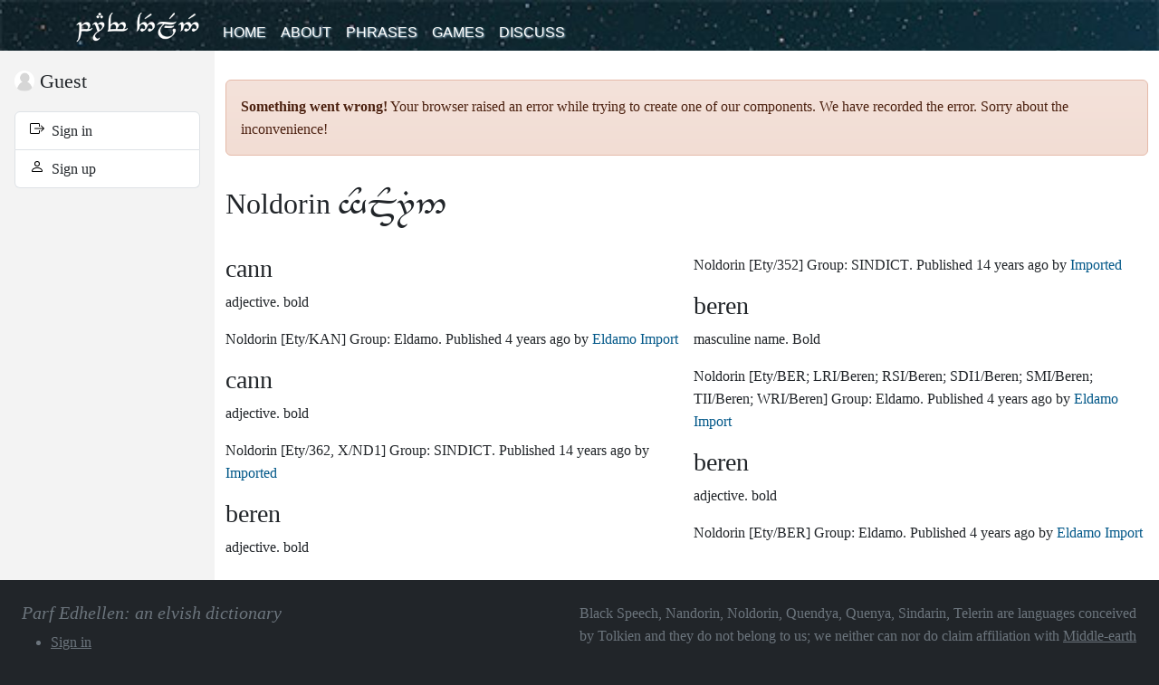

--- FILE ---
content_type: text/html; charset=utf-8
request_url: https://www.elfdict.com/w/cann/n
body_size: 21256
content:
<!DOCTYPE html>
<html lang="en_US" prefix="og: http://ogp.me/ns#">
<head>
  <title>Cann - Parf Edhellen: an elvish dictionary</title>
  <meta charset="UTF-8">
  <meta property="og:title" content="Cann - Parf Edhellen: an elvish dictionary">
  <meta property="og:description" content="Parf Edhellen is one of the most comprehensive elvish dictionaries on the Internet, with thousands of names, words and phrases in beautiful elvish.">
  <meta property="og:locale" content="en_US">
  <meta name="csrf-token" content="u15QbtumZuISidJsrTvljqpXMX2PIO7K5B88zxqL">
  <meta name="description" content="Parf Edhellen is one of the most comprehensive elvish dictionaries on the Internet, with thousands of names, words and phrases in beautiful elvish.">
  <meta name="keywords" content="sindarin, quenya, noldorin, quendya, elvish, tolkien, nandorin, ilkorin, black speech, westron">
  <meta http-equiv="X-UA-Compatible" content="IE=edge">
  <meta name="viewport" content="width=device-width, initial-scale=1.0, maximum-scale=1.0, user-scalable=no">
  <meta name="theme-color" value="#333333">
  <meta name="google" content="notranslate"> 
  <link rel="apple-touch-icon-precomposed" href="/img/favicons/apple-touch-icon-precomposed.png">
  <link rel="icon" type="image/png" href="/img/favicons/favicon-194x194.png">
  <link rel="manifest" href="/img/favicons/manifest.json">
  <link href="/v1030/index.css" rel="stylesheet">
        <script async src="https://www.googletagmanager.com/gtag/js?id=G-6J3WM5JEVV"></script>
<script>
window.dataLayer = window.dataLayer || [];
function gtag(){dataLayer.push(arguments);}
gtag('js', new Date());
gtag('config', 'G-6J3WM5JEVV');
window.addEventListener('ednavigate-entity',function(ev){
gtag('config','G-6J3WM5JEVV',{'page_path':ev.detail.address});  
gtag('event','page_view');
});
</script>
  </head>
<body class="bg-dark"
    data-account-id="0"
  data-account-roles=""
    data-v="1030">
<div class="bg-white">
  <nav class="navbar navbar-expand-lg navbar-dark bg-dark" id="ed-site-main-menu">
    <div class="container">
  <a class="navbar-brand" href="/">Parf Edhellen: an elvish dictionary</a>
  <button class="navbar-toggler" type="button" data-bs-toggle="collapse" data-bs-target="#main-menu-content" aria-controls="main-menu-content" aria-expanded="false" aria-label="Toggle navigation">
    <span class="icon-bar"></span>
    <span class="icon-bar"></span>
    <span class="icon-bar"></span>
  </button>
  <div class="navbar-collapse" id="main-menu-content">
    <ul class="navbar-nav me-auto">
      <li class="nav-item">
        <a class="nav-link " href="/">Home</a>
      </li>
      <li class="nav-item">
        <a class="nav-link " href="https://www.elfdict.com/about">About</a>
      </li>
      <li class="nav-item">
        <a class="nav-link " href="https://www.elfdict.com/phrases">Phrases</a>
      </li>
      <li class="nav-item">
        <a class="nav-link " href="https://www.elfdict.com/games">Games</a>
      </li>
      <li class="nav-item">
        <a class="nav-link " href="https://www.elfdict.com/discuss">
          Discuss        </a>
      </li>
    </ul>
    <div class="d-lg-none d-xl-none">
<a class="avatar-in-menu" href="https://www.elfdict.com/login">
  <ins class="avatar-in-menu" style="background-image:url(https://www.elfdict.com/img/anonymous-profile-picture.png)" role="img"></ins>
  <span>Guest</span>
</a>
<ul class="navbar-nav">
  <li class="nav-item">
    <a class="nav-link " href="https://www.elfdict.com/login">
      Sign in    </a>
  </li>
  <li class="nav-item">
    <a class="nav-link "  href="https://www.elfdict.com/signup">
      Sign up    </a>
  </li>
</ul>
</div>  </div>
</div>
  </nav>
  <div id="ed-site-main">
    <aside>
      <nav>
    <a class="avatar-in-menu " href="https://www.elfdict.com/author">
    <ins class="avatar-in-menu" style="background-image:url(https://www.elfdict.com/img/anonymous-profile-picture.png)" role="img"></ins>
    <span>Guest</span>
  </a>
  <ul class="list-group mb-3">
    <li class="list-group-item">
      <a class="" href="https://www.elfdict.com/login">
        <span class="TextIcon TextIcon--login"></span> 
        &nbsp;Sign in      </a>
    </li>
    <li class="list-group-item">
      <a class=""  href="https://www.elfdict.com/signup">
        <span class="TextIcon TextIcon--person"></span> 
        &nbsp;Sign up      </a>
    </li>
  </ul>
  </nav>
    </aside>
    <main>
      <div class="container">
        <noscript>
          <div id="noscript" class="alert alert-danger">
            <strong><span class="TextIcon TextIcon--warning-sign" aria-hidden="true"></span> Ai! Lá polin saca i quettar!</strong>
            <p>Parf Edhellen: an elvish dictionary requires JavaScript to function properly. We use JavaScript to load content relevant to you, and to display the information you request. Please enable JavaScript if you are interested in using this service.</p>
            <p><a href="https://support.google.com/bin/answer.py?hl=en&amp;answer=23852" target="_blank">How do I enable JavaScript? (on google.com)</a>.</p>
          </div>
        </noscript>
        <div id="ed-search-component" class="mt-4" data-inject-module="book-browser" data-inject-mode="async"></div>        <div id="ed-book-for-bots">
<section class="ed-glossary ">
              <article class="ed-glossary__language">
  <header>
    <h2>
    Noldorin
    <span class="tengwar"></span>
    </h2>
  </header>
  <section class="ed-glossary__language__words" id="language-box-4">
          <blockquote itemscope="itemscope" itemtype="http://schema.org/Article" id="gloss-block-512354"
  class="gloss">
  <h3 rel="gloss-word" class="gloss-word">
        <span itemprop="headline" class="">
      cann
    </span>
      </h3>

  <p>
              <span class="word-type" rel="trans-type">adjective.</span>
        <span rel="trans-gloss" itemprop="keywords">bold</span>
  </p>

    <div class="word-comments" rel="trans-comments" itemprop="articleBody"></div>
  
  
  <footer class="word-footer">
        Noldorin
    
          <span class="word-source" rel="trans-source">[Ety/KAN]</span>
      
      
          Group: <span itemprop="sourceOrganization">Eldamo</span>.
      
    Published <time datetime="2021-11-21T12:17:24+00:00" itemprop="datePublished">4 years ago</time> by 
    <a href="https://www.elfdict.com/author/172-eldamo_import" itemprop="author" rel="author" title="View profile for Eldamo Import.">
      <span itemprop="name">Eldamo Import</span>
    </a>
  </footer>
</blockquote>

                <blockquote itemscope="itemscope" itemtype="http://schema.org/Article" id="gloss-block-11680"
  class="gloss">
  <h3 rel="gloss-word" class="gloss-word">
        <span itemprop="headline" class="">
      cann
    </span>
      </h3>

  <p>
              <span class="word-type" rel="trans-type">adjective.</span>
        <span rel="trans-gloss" itemprop="keywords">bold</span>
  </p>

    <div class="word-comments" rel="trans-comments" itemprop="articleBody"></div>
  
  
  <footer class="word-footer">
        Noldorin
    
          <span class="word-source" rel="trans-source">[Ety/362, X/ND1]</span>
      
      
          Group: <span itemprop="sourceOrganization">SINDICT</span>.
      
    Published <time datetime="2011-10-11T20:08:47+00:00" itemprop="datePublished">14 years ago</time> by 
    <a href="https://www.elfdict.com/author/1-imported" itemprop="author" rel="author" title="View profile for Imported.">
      <span itemprop="name">Imported</span>
    </a>
  </footer>
</blockquote>

                <blockquote itemscope="itemscope" itemtype="http://schema.org/Article" id="gloss-block-11446"
  class="gloss">
  <h3 rel="gloss-word" class="gloss-word">
        <span itemprop="headline" class="">
      beren
    </span>
      </h3>

  <p>
              <span class="word-type" rel="trans-type">adjective.</span>
        <span rel="trans-gloss" itemprop="keywords">bold</span>
  </p>

    <div class="word-comments" rel="trans-comments" itemprop="articleBody"></div>
  
  
  <footer class="word-footer">
        Noldorin
    
          <span class="word-source" rel="trans-source">[Ety/352]</span>
      
      
          Group: <span itemprop="sourceOrganization">SINDICT</span>.
      
    Published <time datetime="2011-10-11T20:08:41+00:00" itemprop="datePublished">14 years ago</time> by 
    <a href="https://www.elfdict.com/author/1-imported" itemprop="author" rel="author" title="View profile for Imported.">
      <span itemprop="name">Imported</span>
    </a>
  </footer>
</blockquote>

                <blockquote itemscope="itemscope" itemtype="http://schema.org/Article" id="gloss-block-511947"
  class="gloss">
  <h3 rel="gloss-word" class="gloss-word">
        <span itemprop="headline" class="">
      beren
    </span>
      </h3>

  <p>
              <span class="word-type" rel="trans-type">masculine name.</span>
        <span rel="trans-gloss" itemprop="keywords">Bold</span>
  </p>

    <div class="word-comments" rel="trans-comments" itemprop="articleBody"></div>
  
  
  <footer class="word-footer">
        Noldorin
    
          <span class="word-source" rel="trans-source">[Ety/BER; LRI/Beren; RSI/Beren; SDI1/Beren; SMI/Beren; TII/Beren; WRI/Beren]</span>
      
      
          Group: <span itemprop="sourceOrganization">Eldamo</span>.
      
    Published <time datetime="2021-11-21T12:15:07+00:00" itemprop="datePublished">4 years ago</time> by 
    <a href="https://www.elfdict.com/author/172-eldamo_import" itemprop="author" rel="author" title="View profile for Eldamo Import.">
      <span itemprop="name">Eldamo Import</span>
    </a>
  </footer>
</blockquote>

                <blockquote itemscope="itemscope" itemtype="http://schema.org/Article" id="gloss-block-511950"
  class="gloss">
  <h3 rel="gloss-word" class="gloss-word">
        <span itemprop="headline" class="">
      beren
    </span>
      </h3>

  <p>
              <span class="word-type" rel="trans-type">adjective.</span>
        <span rel="trans-gloss" itemprop="keywords">bold</span>
  </p>

    <div class="word-comments" rel="trans-comments" itemprop="articleBody"></div>
  
  
  <footer class="word-footer">
        Noldorin
    
          <span class="word-source" rel="trans-source">[Ety/BER]</span>
      
      
          Group: <span itemprop="sourceOrganization">Eldamo</span>.
      
    Published <time datetime="2021-11-21T12:15:08+00:00" itemprop="datePublished">4 years ago</time> by 
    <a href="https://www.elfdict.com/author/172-eldamo_import" itemprop="author" rel="author" title="View profile for Eldamo Import.">
      <span itemprop="name">Eldamo Import</span>
    </a>
  </footer>
</blockquote>

            </section>
</article>
            </section>
</div>
<script type="application/json" id="ed-preloaded-book">
{"entities":{"sections":[{"language":{"id":4,"name":"Noldorin","is_invented":1,"tengwar":"\ue012\uec73\ue023\uec73\ue020\uec62\ue010","tengwar_mode":"sindarin-tengwar-beleriand","category":"Middle Period (1930-1950)","is_unusual":0,"short_name":"n"},"entities":[{"word":"cann","id":512354,"etymology":null,"type":"adjective","source":"Ety\/KAN","comments":null,"tengwar":null,"language_id":4,"account_id":172,"account_name":"Eldamo Import","normalized_word":"cann","created_at":"2021-11-21T12:17:24+00:00","updated_at":"2025-09-08T04:08:21+00:00","lexical_entry_group_id":70,"lexical_entry_group_name":"Eldamo","is_canon":1,"is_old":0,"external_link_format":"http:\/\/eldamo.org\/content\/words\/word-{ExternalID}.html","is_uncertain":0,"external_id":"911318719","is_rejected":0,"sense_id":3817,"lexical_entry_group_label":null,"label":null,"latest_lexical_entry_version_id":342218,"glosses":[{"translation":"bold"}],"lexical_entry_details":[{"category":"Cognates","order":"Cognates","text":"<ul><li>\u1d39Q. <a href=\"\/w\/kanya\/mq\" title=\"Navigate to kanya.\" class=\"ed-word-reference\" data-word=\"kanya\" data-original-word=\"kanya\" data-language-short-name=\"mq\">kanya<\/a> \u201cbold; wise\u201d \u2727 Ety\/KAN<\/li><\/ul>","type":null},{"category":"Derivations","order":"Derivations","text":"<ul><li>\u1d39\u2736<a href=\"\/w\/kanda\/mp\" title=\"Navigate to kand\u0101.\" class=\"ed-word-reference\" data-word=\"kanda\" data-original-word=\"kand\u0101\" data-language-short-name=\"mp\">kand\u0101<\/a> \u201cbold\u201d \u2727 Ety\/KAN\n<ul><li>\u1d39\u221a<a href=\"\/w\/kan\/mp\" title=\"Navigate to KAN.\" class=\"ed-word-reference\" data-word=\"kan\" data-original-word=\"kan\" data-language-short-name=\"mp\">KAN<\/a> \u201cdare\u201d \u2727 Ety\/KAN<\/li><\/ul><\/li><\/ul>","type":"derivations"},{"category":"Phonetic Developments","order":"Phonetic Developments","text":"<div class=\"table-responsive\"><table class=\"table table-condensed table-striped table-hover\"><thead><tr><th>Development<\/th><th>Stages<\/th><th>Sources<\/th><\/tr><\/thead><tbody><tr><td>\u1d39\u2736<em>kand\u0101<\/em>  &gt; <em>cann<\/em><\/td><td>[kand\u0101] &gt; [kanda] &gt; [kand] &gt; [kann]<\/td><td>\u2727 Ety\/KAN<\/td><\/tr><\/tbody><\/table><\/div>","type":null}],"all_glosses":"bold","account_url":"https:\/\/www.elfdict.com\/author\/172-eldamo_import","language":{"id":4,"name":"Noldorin","is_invented":1,"tengwar":"\ue012\uec73\ue023\uec73\ue020\uec62\ue010","tengwar_mode":"sindarin-tengwar-beleriand","category":"Middle Period (1930-1950)","is_unusual":0,"short_name":"n"},"inflections":null,"comment_count":0,"is_latest":true,"rating":100060000},{"word":"cann","id":11680,"etymology":"","type":"adjective","source":"Ety\/362, X\/ND1","comments":"","tengwar":null,"language_id":4,"account_id":1,"account_name":"Imported","normalized_word":"cann","created_at":"2011-10-11T20:08:47+00:00","updated_at":null,"lexical_entry_group_id":30,"lexical_entry_group_name":"SINDICT","is_canon":1,"is_old":1,"external_link_format":null,"is_uncertain":0,"external_id":null,"is_rejected":0,"sense_id":3817,"lexical_entry_group_label":null,"label":null,"latest_lexical_entry_version_id":142109,"glosses":[{"translation":"bold"}],"lexical_entry_details":[],"all_glosses":"bold","account_url":"https:\/\/www.elfdict.com\/author\/1-imported","language":{"id":4,"name":"Noldorin","is_invented":1,"tengwar":"\ue012\uec73\ue023\uec73\ue020\uec62\ue010","tengwar_mode":"sindarin-tengwar-beleriand","category":"Middle Period (1930-1950)","is_unusual":0,"short_name":"n"},"inflections":null,"comment_count":0,"is_latest":true,"rating":100000000},{"word":"beren","id":11446,"etymology":"","type":"adjective","source":"Ety\/352","comments":"","tengwar":null,"language_id":4,"account_id":1,"account_name":"Imported","normalized_word":"beren","created_at":"2011-10-11T20:08:41+00:00","updated_at":null,"lexical_entry_group_id":30,"lexical_entry_group_name":"SINDICT","is_canon":1,"is_old":1,"external_link_format":null,"is_uncertain":0,"external_id":null,"is_rejected":0,"sense_id":3817,"lexical_entry_group_label":null,"label":null,"latest_lexical_entry_version_id":142007,"glosses":[{"translation":"bold"}],"lexical_entry_details":[],"all_glosses":"bold","account_url":"https:\/\/www.elfdict.com\/author\/1-imported","language":{"id":4,"name":"Noldorin","is_invented":1,"tengwar":"\ue012\uec73\ue023\uec73\ue020\uec62\ue010","tengwar_mode":"sindarin-tengwar-beleriand","category":"Middle Period (1930-1950)","is_unusual":0,"short_name":"n"},"inflections":null,"comment_count":0,"is_latest":true,"rating":10},{"word":"beren","id":511947,"etymology":null,"type":"masculine name","source":"Ety\/BER; LRI\/Beren; RSI\/Beren; SDI1\/Beren; SMI\/Beren; TII\/Beren; WRI\/Beren","comments":null,"tengwar":null,"language_id":4,"account_id":172,"account_name":"Eldamo Import","normalized_word":"beren","created_at":"2021-11-21T12:15:07+00:00","updated_at":"2025-09-08T04:05:13+00:00","lexical_entry_group_id":70,"lexical_entry_group_name":"Eldamo","is_canon":1,"is_old":0,"external_link_format":"http:\/\/eldamo.org\/content\/words\/word-{ExternalID}.html","is_uncertain":0,"external_id":"3678812729","is_rejected":0,"sense_id":3817,"lexical_entry_group_label":null,"label":null,"latest_lexical_entry_version_id":341868,"glosses":[{"translation":"Bold"}],"lexical_entry_details":[],"all_glosses":"Bold","account_url":"https:\/\/www.elfdict.com\/author\/172-eldamo_import","language":{"id":4,"name":"Noldorin","is_invented":1,"tengwar":"\ue012\uec73\ue023\uec73\ue020\uec62\ue010","tengwar_mode":"sindarin-tengwar-beleriand","category":"Middle Period (1930-1950)","is_unusual":0,"short_name":"n"},"inflections":null,"comment_count":0,"is_latest":true,"rating":10},{"word":"beren","id":511950,"etymology":null,"type":"adjective","source":"Ety\/BER","comments":null,"tengwar":null,"language_id":4,"account_id":172,"account_name":"Eldamo Import","normalized_word":"beren","created_at":"2021-11-21T12:15:08+00:00","updated_at":"2025-09-08T04:05:14+00:00","lexical_entry_group_id":70,"lexical_entry_group_name":"Eldamo","is_canon":1,"is_old":0,"external_link_format":"http:\/\/eldamo.org\/content\/words\/word-{ExternalID}.html","is_uncertain":0,"external_id":"2957118841","is_rejected":0,"sense_id":3817,"lexical_entry_group_label":null,"label":null,"latest_lexical_entry_version_id":341871,"glosses":[{"translation":"bold"}],"lexical_entry_details":[{"category":"Cognates","order":"Cognates","text":"<ul><li>\u1d39Q. <a href=\"\/w\/verya\/mq\" title=\"Navigate to verya.\" class=\"ed-word-reference\" data-word=\"verya\" data-original-word=\"verya\" data-language-short-name=\"mq\">verya<\/a> \u201cbold, bold, *brave\u201d \u2727 Ety\/BER<\/li><\/ul>","type":null},{"category":"Derivations","order":"Derivations","text":"<ul><li>On. <a href=\"\/w\/berina\/on\" title=\"Navigate to berina.\" class=\"ed-word-reference\" data-word=\"berina\" data-original-word=\"berina\" data-language-short-name=\"on\">berina<\/a> \u201cbold, brave\u201d \u2727 Ety\/BER\n<ul><li>\u1d39\u221a<a href=\"\/w\/ber\/mp\" title=\"Navigate to BER.\" class=\"ed-word-reference\" data-word=\"ber\" data-original-word=\"ber\" data-language-short-name=\"mp\">BER<\/a> \u201cvaliant\u201d \u2727 Ety\/BER<\/li><\/ul><\/li><\/ul>","type":"derivations"},{"category":"Element in","order":"Element in","text":"<ul><li>S. <a href=\"\/w\/beregond\/s\" title=\"Navigate to Beregond.\" class=\"ed-word-reference\" data-word=\"beregond\" data-original-word=\"beregond\" data-language-short-name=\"s\">Beregond<\/a> \u201c?Valiant Stone\u201d<\/li><li>S. <a href=\"\/w\/beren\/s\" title=\"Navigate to Beren.\" class=\"ed-word-reference\" data-word=\"beren\" data-original-word=\"beren\" data-language-short-name=\"s\">Beren<\/a> \u201cBold\u201d<\/li><li>N. <a href=\"\/w\/beren\/n\" title=\"Navigate to Beren.\" class=\"ed-word-reference\" data-word=\"beren\" data-original-word=\"beren\" data-language-short-name=\"n\">Beren<\/a> \u201cBold\u201d \u2727 Ety\/BER<\/li><\/ul>","type":null},{"category":"Phonetic Developments","order":"Phonetic Developments","text":"<div class=\"table-responsive\"><table class=\"table table-condensed table-striped table-hover\"><thead><tr><th>Development<\/th><th>Stages<\/th><th>Sources<\/th><\/tr><\/thead><tbody><tr><td>On. <em>berina<\/em>  &gt; <em>beren<\/em><\/td><td>[berina] &gt; [berena] &gt; [beren]<\/td><td>\u2727 Ety\/BER<\/td><\/tr><\/tbody><\/table><\/div>","type":null},{"category":"Variations","order":"Variations","text":"<ul><li><strong>beren<\/strong> \u2727 Ety\/BER<\/li><\/ul>","type":null}],"all_glosses":"bold","account_url":"https:\/\/www.elfdict.com\/author\/172-eldamo_import","language":{"id":4,"name":"Noldorin","is_invented":1,"tengwar":"\ue012\uec73\ue023\uec73\ue020\uec62\ue010","tengwar_mode":"sindarin-tengwar-beleriand","category":"Middle Period (1930-1950)","is_unusual":0,"short_name":"n"},"inflections":null,"comment_count":0,"is_latest":true,"rating":10}]}],"languages":null,"sense":[3817]},"group_id":1,"group_intl_name":"glossary","single":false,"word":"cann","entity_morph":"lex_entry_ver"}
</script>
      </div>
    </main>
  </div>
</div>
<footer class="text-secondary p-4 d-flex">
  <section class="flex-fill w-100">
    <h3 class="fst-italic fs-5">Parf Edhellen: an elvish dictionary</h3>
    <nav>
      <ul>
        <li><a href="https://www.elfdict.com/login" class="link-secondary text-decoration-underline">Sign in</a></li>
        <li><a href="https://www.elfdict.com/about" class="link-secondary text-decoration-underline">About the website</a></li>
        <li><a href="https://www.elfdict.com/about/cookies" class="link-secondary text-decoration-underline">Cookie policy</a></li>
        <li><a href="https://www.elfdict.com/about/privacy" class="link-secondary text-decoration-underline">Privacy policy</a></li>
      </ul>
    </nav>
  </section>
  <section class="flex-fill w-100">
    Black Speech, Nandorin, Noldorin, Quendya, Quenya, Sindarin, Telerin are languages conceived by Tolkien and they do not belong to us; 
    we neither can nor do claim affiliation with <a href="http://www.middleearth.com/" target="_blank" class="link-secondary text-decoration-underline">Middle-earth Enterprises</a> nor 
    <a href="http://www.tolkienestate.com/" target="_blank" class="link-secondary text-decoration-underline">Tolkien Estate</a>.
  </section>
</footer>

<div id="ed-eu-consent"></div>

<script type="text/javascript" src="/v1030/index.js"></script>

  <script src="/v1030/ads.js"></script>

<script async src="https://pagead2.googlesyndication.com/pagead/js/adsbygoogle.js"></script>
</body>
</html>
